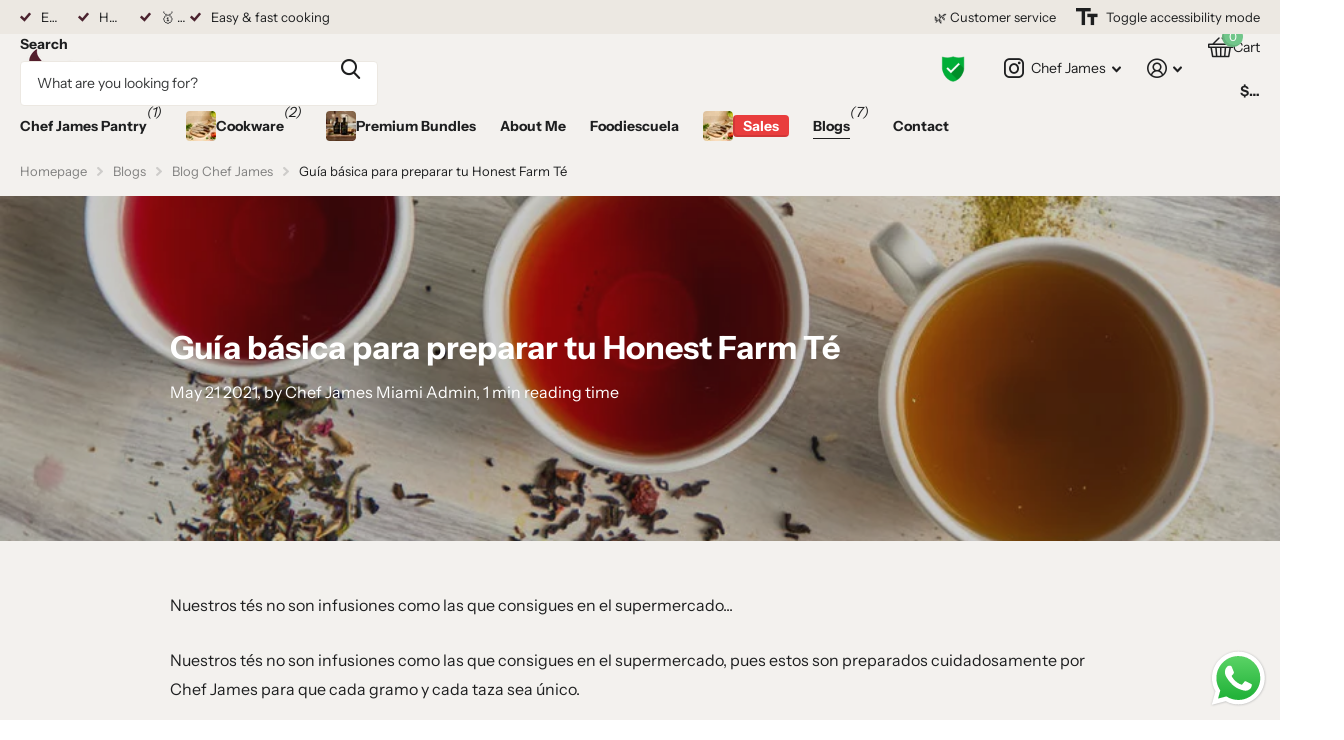

--- FILE ---
content_type: text/css
request_url: https://www.chefjames.com/cdn/shop/t/41/assets/page-blog.css?v=95871066082106300651751144270
body_size: -15
content:
.l4cm{list-style:none;margin:28px 0;padding:0}.l4cm li{position:relative;min-height:80px;margin:0 0 17px;padding:0 0 5px calc(var(--main_fz) * 17.5);border-bottom:1px solid var(--custom_bd)}.l4cm li:before,.l4cm footer h2,.l4cm footer h3,.l4cm footer h4,.l4cm footer h5,.l4cm footer h6{display:block;overflow:hidden;position:absolute;left:calc(var(--main_fz) * 11.4285714286);top:0;width:calc(var(--main_fz) * 4.4285714286);height:calc(var(--main_fz) * 4.4285714286);padding:0;border-radius:99px;background:var(--sand);color:var(--gray);font-size:calc(var(--main_fz) * 1.4285714286);line-height:calc(var(--main_fz) * 4.4285714286);text-align:center}.l4cm li:before{content:"\e943";height:calc(var(--main_fz) * 4.4285714286);padding:1px 0 0;color:var(--gray);font-family:i;font-weight:400;font-size:calc(var(--main_fz) * 4.4285714286);opacity:.9}.l4cm figure{overflow:hidden;position:absolute;left:calc(var(--main_fz) * 11.4285714286);top:0;z-index:3;width:calc(var(--main_fz) * 4.4285714286);border-radius:99px}.l4cm img{display:block;width:100%!important;border-radius:99px}.l4cm h1,.l4cm h2,.l4cm h3,.l4cm h4,.l4cm h5,.l4cm h6,.l4cm footer p{overflow:hidden;position:absolute;left:-10px;top:0;width:calc(var(--main_fz) * 10.4285714286);margin:0;padding:0 0 0 10px;color:var(--secondary_bg);font-size:1em;font-weight:var(--main_fw_h);font-family:var(--main_ff);line-height:var(--main_lh);text-overflow:ellipsis;white-space:nowrap;letter-spacing:var(--main_ls)}.l4cm h1 .small,.l4cm h2 .small,.l4cm h3 .small,.l4cm h4 .small,.l4cm h5 .small,.l4cm h6 .small,.l4cm footer p .small{display:block;margin-top:-2px;color:var(--gray_text);font-weight:var(--main_fw);font-size:1em}.l4cm p{margin-bottom:17px}.l4cm:first-child{margin-top:0}.l4cm footer{align-items:center}@media only screen and (max-width: 760px){.l4cm{margin-top:15px;margin-bottom:17px}#root .l4cm li{min-height:0;margin-bottom:15px;padding:0 0 7px}.l4cm footer{margin-right:-17px}#root .l4cm figure,#root .l4cm footer h1,#root .l4cm footer h2,#root .l4cm footer h3,#root .l4cm footer h4,#root .l4cm footer h5,#root .l4cm footer h6{position:relative;left:0;right:0;width:44px;min-width:44px;max-width:44px;height:44px;margin:0 17px 10px 0;font-size:var(--size_18_f);line-height:44px;text-align:center}#root .l4cm h1,#root .l4cm h2,#root .l4cm h3,#root .l4cm h4,#root .l4cm h5,#root .l4cm h6,#root .l4cm footer p{overflow:visible;position:relative;right:0;left:0;top:0;width:auto;margin:0 17px 10px 0;padding:0}.l4cm h1 .small,.l4cm h2 .small,.l4cm h3 .small,.l4cm h4 .small,.l4cm h5 .small,.l4cm h6 .small,.l4cm footer p .small{display:inline;margin:0 0 0 6px}.l4cm p{margin-bottom:10px}.l4cm footer,#root .l4cm h1,#root .l4cm h2,#root .l4cm h3,#root .l4cm h4,#root .l4cm h5,#root .l4cm h6,#root .l4cm footer p{display:flex;flex-wrap:wrap}.l4cm footer{flex-wrap:nowrap}.l4cm footer h1,.l4cm footer h2,.l4cm footer h3,.l4cm footer h4,.l4cm footer h5,.l4cm footer h6{justify-content:center}.l4cm li:before{display:none}}
/*# sourceMappingURL=/cdn/shop/t/41/assets/page-blog.css.map?v=95871066082106300651751144270 */
